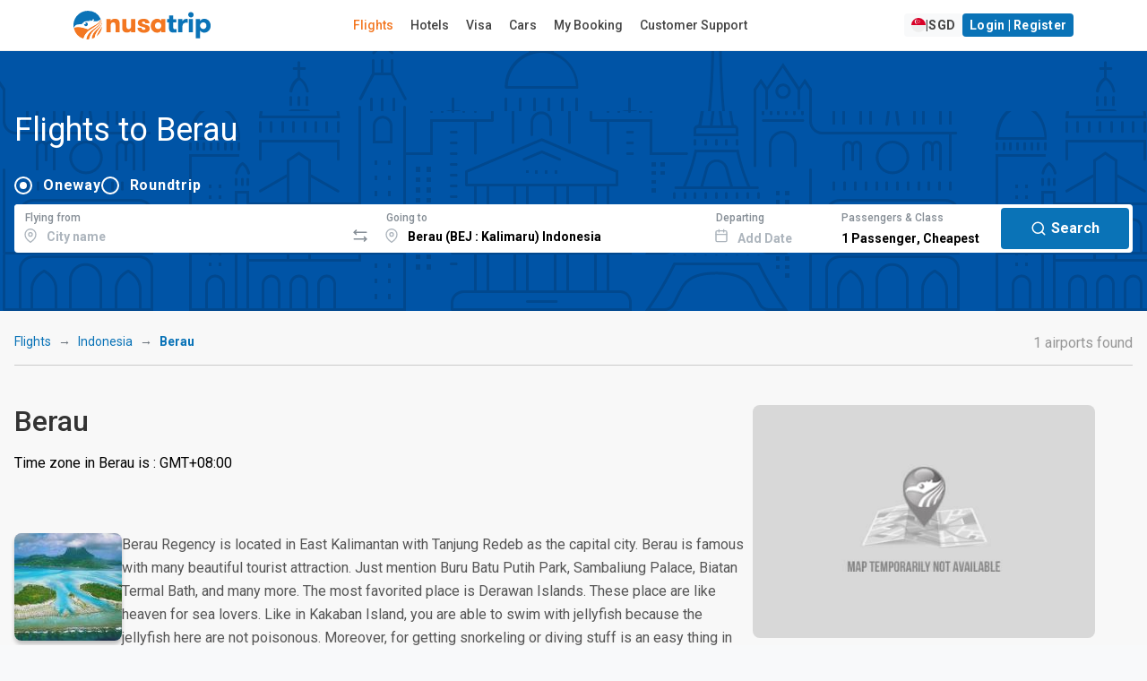

--- FILE ---
content_type: text/html; charset=utf-8
request_url: https://www.google.com/recaptcha/api2/anchor?ar=1&k=6LeFdYskAAAAACaPGGyYKH75aKme8hixg4_VRD7R&co=aHR0cDovL3NzbC5udXNhdHJpcC5jb206ODA.&hl=en&v=N67nZn4AqZkNcbeMu4prBgzg&size=invisible&anchor-ms=20000&execute-ms=30000&cb=53o1zg3y8mp8
body_size: 48584
content:
<!DOCTYPE HTML><html dir="ltr" lang="en"><head><meta http-equiv="Content-Type" content="text/html; charset=UTF-8">
<meta http-equiv="X-UA-Compatible" content="IE=edge">
<title>reCAPTCHA</title>
<style type="text/css">
/* cyrillic-ext */
@font-face {
  font-family: 'Roboto';
  font-style: normal;
  font-weight: 400;
  font-stretch: 100%;
  src: url(//fonts.gstatic.com/s/roboto/v48/KFO7CnqEu92Fr1ME7kSn66aGLdTylUAMa3GUBHMdazTgWw.woff2) format('woff2');
  unicode-range: U+0460-052F, U+1C80-1C8A, U+20B4, U+2DE0-2DFF, U+A640-A69F, U+FE2E-FE2F;
}
/* cyrillic */
@font-face {
  font-family: 'Roboto';
  font-style: normal;
  font-weight: 400;
  font-stretch: 100%;
  src: url(//fonts.gstatic.com/s/roboto/v48/KFO7CnqEu92Fr1ME7kSn66aGLdTylUAMa3iUBHMdazTgWw.woff2) format('woff2');
  unicode-range: U+0301, U+0400-045F, U+0490-0491, U+04B0-04B1, U+2116;
}
/* greek-ext */
@font-face {
  font-family: 'Roboto';
  font-style: normal;
  font-weight: 400;
  font-stretch: 100%;
  src: url(//fonts.gstatic.com/s/roboto/v48/KFO7CnqEu92Fr1ME7kSn66aGLdTylUAMa3CUBHMdazTgWw.woff2) format('woff2');
  unicode-range: U+1F00-1FFF;
}
/* greek */
@font-face {
  font-family: 'Roboto';
  font-style: normal;
  font-weight: 400;
  font-stretch: 100%;
  src: url(//fonts.gstatic.com/s/roboto/v48/KFO7CnqEu92Fr1ME7kSn66aGLdTylUAMa3-UBHMdazTgWw.woff2) format('woff2');
  unicode-range: U+0370-0377, U+037A-037F, U+0384-038A, U+038C, U+038E-03A1, U+03A3-03FF;
}
/* math */
@font-face {
  font-family: 'Roboto';
  font-style: normal;
  font-weight: 400;
  font-stretch: 100%;
  src: url(//fonts.gstatic.com/s/roboto/v48/KFO7CnqEu92Fr1ME7kSn66aGLdTylUAMawCUBHMdazTgWw.woff2) format('woff2');
  unicode-range: U+0302-0303, U+0305, U+0307-0308, U+0310, U+0312, U+0315, U+031A, U+0326-0327, U+032C, U+032F-0330, U+0332-0333, U+0338, U+033A, U+0346, U+034D, U+0391-03A1, U+03A3-03A9, U+03B1-03C9, U+03D1, U+03D5-03D6, U+03F0-03F1, U+03F4-03F5, U+2016-2017, U+2034-2038, U+203C, U+2040, U+2043, U+2047, U+2050, U+2057, U+205F, U+2070-2071, U+2074-208E, U+2090-209C, U+20D0-20DC, U+20E1, U+20E5-20EF, U+2100-2112, U+2114-2115, U+2117-2121, U+2123-214F, U+2190, U+2192, U+2194-21AE, U+21B0-21E5, U+21F1-21F2, U+21F4-2211, U+2213-2214, U+2216-22FF, U+2308-230B, U+2310, U+2319, U+231C-2321, U+2336-237A, U+237C, U+2395, U+239B-23B7, U+23D0, U+23DC-23E1, U+2474-2475, U+25AF, U+25B3, U+25B7, U+25BD, U+25C1, U+25CA, U+25CC, U+25FB, U+266D-266F, U+27C0-27FF, U+2900-2AFF, U+2B0E-2B11, U+2B30-2B4C, U+2BFE, U+3030, U+FF5B, U+FF5D, U+1D400-1D7FF, U+1EE00-1EEFF;
}
/* symbols */
@font-face {
  font-family: 'Roboto';
  font-style: normal;
  font-weight: 400;
  font-stretch: 100%;
  src: url(//fonts.gstatic.com/s/roboto/v48/KFO7CnqEu92Fr1ME7kSn66aGLdTylUAMaxKUBHMdazTgWw.woff2) format('woff2');
  unicode-range: U+0001-000C, U+000E-001F, U+007F-009F, U+20DD-20E0, U+20E2-20E4, U+2150-218F, U+2190, U+2192, U+2194-2199, U+21AF, U+21E6-21F0, U+21F3, U+2218-2219, U+2299, U+22C4-22C6, U+2300-243F, U+2440-244A, U+2460-24FF, U+25A0-27BF, U+2800-28FF, U+2921-2922, U+2981, U+29BF, U+29EB, U+2B00-2BFF, U+4DC0-4DFF, U+FFF9-FFFB, U+10140-1018E, U+10190-1019C, U+101A0, U+101D0-101FD, U+102E0-102FB, U+10E60-10E7E, U+1D2C0-1D2D3, U+1D2E0-1D37F, U+1F000-1F0FF, U+1F100-1F1AD, U+1F1E6-1F1FF, U+1F30D-1F30F, U+1F315, U+1F31C, U+1F31E, U+1F320-1F32C, U+1F336, U+1F378, U+1F37D, U+1F382, U+1F393-1F39F, U+1F3A7-1F3A8, U+1F3AC-1F3AF, U+1F3C2, U+1F3C4-1F3C6, U+1F3CA-1F3CE, U+1F3D4-1F3E0, U+1F3ED, U+1F3F1-1F3F3, U+1F3F5-1F3F7, U+1F408, U+1F415, U+1F41F, U+1F426, U+1F43F, U+1F441-1F442, U+1F444, U+1F446-1F449, U+1F44C-1F44E, U+1F453, U+1F46A, U+1F47D, U+1F4A3, U+1F4B0, U+1F4B3, U+1F4B9, U+1F4BB, U+1F4BF, U+1F4C8-1F4CB, U+1F4D6, U+1F4DA, U+1F4DF, U+1F4E3-1F4E6, U+1F4EA-1F4ED, U+1F4F7, U+1F4F9-1F4FB, U+1F4FD-1F4FE, U+1F503, U+1F507-1F50B, U+1F50D, U+1F512-1F513, U+1F53E-1F54A, U+1F54F-1F5FA, U+1F610, U+1F650-1F67F, U+1F687, U+1F68D, U+1F691, U+1F694, U+1F698, U+1F6AD, U+1F6B2, U+1F6B9-1F6BA, U+1F6BC, U+1F6C6-1F6CF, U+1F6D3-1F6D7, U+1F6E0-1F6EA, U+1F6F0-1F6F3, U+1F6F7-1F6FC, U+1F700-1F7FF, U+1F800-1F80B, U+1F810-1F847, U+1F850-1F859, U+1F860-1F887, U+1F890-1F8AD, U+1F8B0-1F8BB, U+1F8C0-1F8C1, U+1F900-1F90B, U+1F93B, U+1F946, U+1F984, U+1F996, U+1F9E9, U+1FA00-1FA6F, U+1FA70-1FA7C, U+1FA80-1FA89, U+1FA8F-1FAC6, U+1FACE-1FADC, U+1FADF-1FAE9, U+1FAF0-1FAF8, U+1FB00-1FBFF;
}
/* vietnamese */
@font-face {
  font-family: 'Roboto';
  font-style: normal;
  font-weight: 400;
  font-stretch: 100%;
  src: url(//fonts.gstatic.com/s/roboto/v48/KFO7CnqEu92Fr1ME7kSn66aGLdTylUAMa3OUBHMdazTgWw.woff2) format('woff2');
  unicode-range: U+0102-0103, U+0110-0111, U+0128-0129, U+0168-0169, U+01A0-01A1, U+01AF-01B0, U+0300-0301, U+0303-0304, U+0308-0309, U+0323, U+0329, U+1EA0-1EF9, U+20AB;
}
/* latin-ext */
@font-face {
  font-family: 'Roboto';
  font-style: normal;
  font-weight: 400;
  font-stretch: 100%;
  src: url(//fonts.gstatic.com/s/roboto/v48/KFO7CnqEu92Fr1ME7kSn66aGLdTylUAMa3KUBHMdazTgWw.woff2) format('woff2');
  unicode-range: U+0100-02BA, U+02BD-02C5, U+02C7-02CC, U+02CE-02D7, U+02DD-02FF, U+0304, U+0308, U+0329, U+1D00-1DBF, U+1E00-1E9F, U+1EF2-1EFF, U+2020, U+20A0-20AB, U+20AD-20C0, U+2113, U+2C60-2C7F, U+A720-A7FF;
}
/* latin */
@font-face {
  font-family: 'Roboto';
  font-style: normal;
  font-weight: 400;
  font-stretch: 100%;
  src: url(//fonts.gstatic.com/s/roboto/v48/KFO7CnqEu92Fr1ME7kSn66aGLdTylUAMa3yUBHMdazQ.woff2) format('woff2');
  unicode-range: U+0000-00FF, U+0131, U+0152-0153, U+02BB-02BC, U+02C6, U+02DA, U+02DC, U+0304, U+0308, U+0329, U+2000-206F, U+20AC, U+2122, U+2191, U+2193, U+2212, U+2215, U+FEFF, U+FFFD;
}
/* cyrillic-ext */
@font-face {
  font-family: 'Roboto';
  font-style: normal;
  font-weight: 500;
  font-stretch: 100%;
  src: url(//fonts.gstatic.com/s/roboto/v48/KFO7CnqEu92Fr1ME7kSn66aGLdTylUAMa3GUBHMdazTgWw.woff2) format('woff2');
  unicode-range: U+0460-052F, U+1C80-1C8A, U+20B4, U+2DE0-2DFF, U+A640-A69F, U+FE2E-FE2F;
}
/* cyrillic */
@font-face {
  font-family: 'Roboto';
  font-style: normal;
  font-weight: 500;
  font-stretch: 100%;
  src: url(//fonts.gstatic.com/s/roboto/v48/KFO7CnqEu92Fr1ME7kSn66aGLdTylUAMa3iUBHMdazTgWw.woff2) format('woff2');
  unicode-range: U+0301, U+0400-045F, U+0490-0491, U+04B0-04B1, U+2116;
}
/* greek-ext */
@font-face {
  font-family: 'Roboto';
  font-style: normal;
  font-weight: 500;
  font-stretch: 100%;
  src: url(//fonts.gstatic.com/s/roboto/v48/KFO7CnqEu92Fr1ME7kSn66aGLdTylUAMa3CUBHMdazTgWw.woff2) format('woff2');
  unicode-range: U+1F00-1FFF;
}
/* greek */
@font-face {
  font-family: 'Roboto';
  font-style: normal;
  font-weight: 500;
  font-stretch: 100%;
  src: url(//fonts.gstatic.com/s/roboto/v48/KFO7CnqEu92Fr1ME7kSn66aGLdTylUAMa3-UBHMdazTgWw.woff2) format('woff2');
  unicode-range: U+0370-0377, U+037A-037F, U+0384-038A, U+038C, U+038E-03A1, U+03A3-03FF;
}
/* math */
@font-face {
  font-family: 'Roboto';
  font-style: normal;
  font-weight: 500;
  font-stretch: 100%;
  src: url(//fonts.gstatic.com/s/roboto/v48/KFO7CnqEu92Fr1ME7kSn66aGLdTylUAMawCUBHMdazTgWw.woff2) format('woff2');
  unicode-range: U+0302-0303, U+0305, U+0307-0308, U+0310, U+0312, U+0315, U+031A, U+0326-0327, U+032C, U+032F-0330, U+0332-0333, U+0338, U+033A, U+0346, U+034D, U+0391-03A1, U+03A3-03A9, U+03B1-03C9, U+03D1, U+03D5-03D6, U+03F0-03F1, U+03F4-03F5, U+2016-2017, U+2034-2038, U+203C, U+2040, U+2043, U+2047, U+2050, U+2057, U+205F, U+2070-2071, U+2074-208E, U+2090-209C, U+20D0-20DC, U+20E1, U+20E5-20EF, U+2100-2112, U+2114-2115, U+2117-2121, U+2123-214F, U+2190, U+2192, U+2194-21AE, U+21B0-21E5, U+21F1-21F2, U+21F4-2211, U+2213-2214, U+2216-22FF, U+2308-230B, U+2310, U+2319, U+231C-2321, U+2336-237A, U+237C, U+2395, U+239B-23B7, U+23D0, U+23DC-23E1, U+2474-2475, U+25AF, U+25B3, U+25B7, U+25BD, U+25C1, U+25CA, U+25CC, U+25FB, U+266D-266F, U+27C0-27FF, U+2900-2AFF, U+2B0E-2B11, U+2B30-2B4C, U+2BFE, U+3030, U+FF5B, U+FF5D, U+1D400-1D7FF, U+1EE00-1EEFF;
}
/* symbols */
@font-face {
  font-family: 'Roboto';
  font-style: normal;
  font-weight: 500;
  font-stretch: 100%;
  src: url(//fonts.gstatic.com/s/roboto/v48/KFO7CnqEu92Fr1ME7kSn66aGLdTylUAMaxKUBHMdazTgWw.woff2) format('woff2');
  unicode-range: U+0001-000C, U+000E-001F, U+007F-009F, U+20DD-20E0, U+20E2-20E4, U+2150-218F, U+2190, U+2192, U+2194-2199, U+21AF, U+21E6-21F0, U+21F3, U+2218-2219, U+2299, U+22C4-22C6, U+2300-243F, U+2440-244A, U+2460-24FF, U+25A0-27BF, U+2800-28FF, U+2921-2922, U+2981, U+29BF, U+29EB, U+2B00-2BFF, U+4DC0-4DFF, U+FFF9-FFFB, U+10140-1018E, U+10190-1019C, U+101A0, U+101D0-101FD, U+102E0-102FB, U+10E60-10E7E, U+1D2C0-1D2D3, U+1D2E0-1D37F, U+1F000-1F0FF, U+1F100-1F1AD, U+1F1E6-1F1FF, U+1F30D-1F30F, U+1F315, U+1F31C, U+1F31E, U+1F320-1F32C, U+1F336, U+1F378, U+1F37D, U+1F382, U+1F393-1F39F, U+1F3A7-1F3A8, U+1F3AC-1F3AF, U+1F3C2, U+1F3C4-1F3C6, U+1F3CA-1F3CE, U+1F3D4-1F3E0, U+1F3ED, U+1F3F1-1F3F3, U+1F3F5-1F3F7, U+1F408, U+1F415, U+1F41F, U+1F426, U+1F43F, U+1F441-1F442, U+1F444, U+1F446-1F449, U+1F44C-1F44E, U+1F453, U+1F46A, U+1F47D, U+1F4A3, U+1F4B0, U+1F4B3, U+1F4B9, U+1F4BB, U+1F4BF, U+1F4C8-1F4CB, U+1F4D6, U+1F4DA, U+1F4DF, U+1F4E3-1F4E6, U+1F4EA-1F4ED, U+1F4F7, U+1F4F9-1F4FB, U+1F4FD-1F4FE, U+1F503, U+1F507-1F50B, U+1F50D, U+1F512-1F513, U+1F53E-1F54A, U+1F54F-1F5FA, U+1F610, U+1F650-1F67F, U+1F687, U+1F68D, U+1F691, U+1F694, U+1F698, U+1F6AD, U+1F6B2, U+1F6B9-1F6BA, U+1F6BC, U+1F6C6-1F6CF, U+1F6D3-1F6D7, U+1F6E0-1F6EA, U+1F6F0-1F6F3, U+1F6F7-1F6FC, U+1F700-1F7FF, U+1F800-1F80B, U+1F810-1F847, U+1F850-1F859, U+1F860-1F887, U+1F890-1F8AD, U+1F8B0-1F8BB, U+1F8C0-1F8C1, U+1F900-1F90B, U+1F93B, U+1F946, U+1F984, U+1F996, U+1F9E9, U+1FA00-1FA6F, U+1FA70-1FA7C, U+1FA80-1FA89, U+1FA8F-1FAC6, U+1FACE-1FADC, U+1FADF-1FAE9, U+1FAF0-1FAF8, U+1FB00-1FBFF;
}
/* vietnamese */
@font-face {
  font-family: 'Roboto';
  font-style: normal;
  font-weight: 500;
  font-stretch: 100%;
  src: url(//fonts.gstatic.com/s/roboto/v48/KFO7CnqEu92Fr1ME7kSn66aGLdTylUAMa3OUBHMdazTgWw.woff2) format('woff2');
  unicode-range: U+0102-0103, U+0110-0111, U+0128-0129, U+0168-0169, U+01A0-01A1, U+01AF-01B0, U+0300-0301, U+0303-0304, U+0308-0309, U+0323, U+0329, U+1EA0-1EF9, U+20AB;
}
/* latin-ext */
@font-face {
  font-family: 'Roboto';
  font-style: normal;
  font-weight: 500;
  font-stretch: 100%;
  src: url(//fonts.gstatic.com/s/roboto/v48/KFO7CnqEu92Fr1ME7kSn66aGLdTylUAMa3KUBHMdazTgWw.woff2) format('woff2');
  unicode-range: U+0100-02BA, U+02BD-02C5, U+02C7-02CC, U+02CE-02D7, U+02DD-02FF, U+0304, U+0308, U+0329, U+1D00-1DBF, U+1E00-1E9F, U+1EF2-1EFF, U+2020, U+20A0-20AB, U+20AD-20C0, U+2113, U+2C60-2C7F, U+A720-A7FF;
}
/* latin */
@font-face {
  font-family: 'Roboto';
  font-style: normal;
  font-weight: 500;
  font-stretch: 100%;
  src: url(//fonts.gstatic.com/s/roboto/v48/KFO7CnqEu92Fr1ME7kSn66aGLdTylUAMa3yUBHMdazQ.woff2) format('woff2');
  unicode-range: U+0000-00FF, U+0131, U+0152-0153, U+02BB-02BC, U+02C6, U+02DA, U+02DC, U+0304, U+0308, U+0329, U+2000-206F, U+20AC, U+2122, U+2191, U+2193, U+2212, U+2215, U+FEFF, U+FFFD;
}
/* cyrillic-ext */
@font-face {
  font-family: 'Roboto';
  font-style: normal;
  font-weight: 900;
  font-stretch: 100%;
  src: url(//fonts.gstatic.com/s/roboto/v48/KFO7CnqEu92Fr1ME7kSn66aGLdTylUAMa3GUBHMdazTgWw.woff2) format('woff2');
  unicode-range: U+0460-052F, U+1C80-1C8A, U+20B4, U+2DE0-2DFF, U+A640-A69F, U+FE2E-FE2F;
}
/* cyrillic */
@font-face {
  font-family: 'Roboto';
  font-style: normal;
  font-weight: 900;
  font-stretch: 100%;
  src: url(//fonts.gstatic.com/s/roboto/v48/KFO7CnqEu92Fr1ME7kSn66aGLdTylUAMa3iUBHMdazTgWw.woff2) format('woff2');
  unicode-range: U+0301, U+0400-045F, U+0490-0491, U+04B0-04B1, U+2116;
}
/* greek-ext */
@font-face {
  font-family: 'Roboto';
  font-style: normal;
  font-weight: 900;
  font-stretch: 100%;
  src: url(//fonts.gstatic.com/s/roboto/v48/KFO7CnqEu92Fr1ME7kSn66aGLdTylUAMa3CUBHMdazTgWw.woff2) format('woff2');
  unicode-range: U+1F00-1FFF;
}
/* greek */
@font-face {
  font-family: 'Roboto';
  font-style: normal;
  font-weight: 900;
  font-stretch: 100%;
  src: url(//fonts.gstatic.com/s/roboto/v48/KFO7CnqEu92Fr1ME7kSn66aGLdTylUAMa3-UBHMdazTgWw.woff2) format('woff2');
  unicode-range: U+0370-0377, U+037A-037F, U+0384-038A, U+038C, U+038E-03A1, U+03A3-03FF;
}
/* math */
@font-face {
  font-family: 'Roboto';
  font-style: normal;
  font-weight: 900;
  font-stretch: 100%;
  src: url(//fonts.gstatic.com/s/roboto/v48/KFO7CnqEu92Fr1ME7kSn66aGLdTylUAMawCUBHMdazTgWw.woff2) format('woff2');
  unicode-range: U+0302-0303, U+0305, U+0307-0308, U+0310, U+0312, U+0315, U+031A, U+0326-0327, U+032C, U+032F-0330, U+0332-0333, U+0338, U+033A, U+0346, U+034D, U+0391-03A1, U+03A3-03A9, U+03B1-03C9, U+03D1, U+03D5-03D6, U+03F0-03F1, U+03F4-03F5, U+2016-2017, U+2034-2038, U+203C, U+2040, U+2043, U+2047, U+2050, U+2057, U+205F, U+2070-2071, U+2074-208E, U+2090-209C, U+20D0-20DC, U+20E1, U+20E5-20EF, U+2100-2112, U+2114-2115, U+2117-2121, U+2123-214F, U+2190, U+2192, U+2194-21AE, U+21B0-21E5, U+21F1-21F2, U+21F4-2211, U+2213-2214, U+2216-22FF, U+2308-230B, U+2310, U+2319, U+231C-2321, U+2336-237A, U+237C, U+2395, U+239B-23B7, U+23D0, U+23DC-23E1, U+2474-2475, U+25AF, U+25B3, U+25B7, U+25BD, U+25C1, U+25CA, U+25CC, U+25FB, U+266D-266F, U+27C0-27FF, U+2900-2AFF, U+2B0E-2B11, U+2B30-2B4C, U+2BFE, U+3030, U+FF5B, U+FF5D, U+1D400-1D7FF, U+1EE00-1EEFF;
}
/* symbols */
@font-face {
  font-family: 'Roboto';
  font-style: normal;
  font-weight: 900;
  font-stretch: 100%;
  src: url(//fonts.gstatic.com/s/roboto/v48/KFO7CnqEu92Fr1ME7kSn66aGLdTylUAMaxKUBHMdazTgWw.woff2) format('woff2');
  unicode-range: U+0001-000C, U+000E-001F, U+007F-009F, U+20DD-20E0, U+20E2-20E4, U+2150-218F, U+2190, U+2192, U+2194-2199, U+21AF, U+21E6-21F0, U+21F3, U+2218-2219, U+2299, U+22C4-22C6, U+2300-243F, U+2440-244A, U+2460-24FF, U+25A0-27BF, U+2800-28FF, U+2921-2922, U+2981, U+29BF, U+29EB, U+2B00-2BFF, U+4DC0-4DFF, U+FFF9-FFFB, U+10140-1018E, U+10190-1019C, U+101A0, U+101D0-101FD, U+102E0-102FB, U+10E60-10E7E, U+1D2C0-1D2D3, U+1D2E0-1D37F, U+1F000-1F0FF, U+1F100-1F1AD, U+1F1E6-1F1FF, U+1F30D-1F30F, U+1F315, U+1F31C, U+1F31E, U+1F320-1F32C, U+1F336, U+1F378, U+1F37D, U+1F382, U+1F393-1F39F, U+1F3A7-1F3A8, U+1F3AC-1F3AF, U+1F3C2, U+1F3C4-1F3C6, U+1F3CA-1F3CE, U+1F3D4-1F3E0, U+1F3ED, U+1F3F1-1F3F3, U+1F3F5-1F3F7, U+1F408, U+1F415, U+1F41F, U+1F426, U+1F43F, U+1F441-1F442, U+1F444, U+1F446-1F449, U+1F44C-1F44E, U+1F453, U+1F46A, U+1F47D, U+1F4A3, U+1F4B0, U+1F4B3, U+1F4B9, U+1F4BB, U+1F4BF, U+1F4C8-1F4CB, U+1F4D6, U+1F4DA, U+1F4DF, U+1F4E3-1F4E6, U+1F4EA-1F4ED, U+1F4F7, U+1F4F9-1F4FB, U+1F4FD-1F4FE, U+1F503, U+1F507-1F50B, U+1F50D, U+1F512-1F513, U+1F53E-1F54A, U+1F54F-1F5FA, U+1F610, U+1F650-1F67F, U+1F687, U+1F68D, U+1F691, U+1F694, U+1F698, U+1F6AD, U+1F6B2, U+1F6B9-1F6BA, U+1F6BC, U+1F6C6-1F6CF, U+1F6D3-1F6D7, U+1F6E0-1F6EA, U+1F6F0-1F6F3, U+1F6F7-1F6FC, U+1F700-1F7FF, U+1F800-1F80B, U+1F810-1F847, U+1F850-1F859, U+1F860-1F887, U+1F890-1F8AD, U+1F8B0-1F8BB, U+1F8C0-1F8C1, U+1F900-1F90B, U+1F93B, U+1F946, U+1F984, U+1F996, U+1F9E9, U+1FA00-1FA6F, U+1FA70-1FA7C, U+1FA80-1FA89, U+1FA8F-1FAC6, U+1FACE-1FADC, U+1FADF-1FAE9, U+1FAF0-1FAF8, U+1FB00-1FBFF;
}
/* vietnamese */
@font-face {
  font-family: 'Roboto';
  font-style: normal;
  font-weight: 900;
  font-stretch: 100%;
  src: url(//fonts.gstatic.com/s/roboto/v48/KFO7CnqEu92Fr1ME7kSn66aGLdTylUAMa3OUBHMdazTgWw.woff2) format('woff2');
  unicode-range: U+0102-0103, U+0110-0111, U+0128-0129, U+0168-0169, U+01A0-01A1, U+01AF-01B0, U+0300-0301, U+0303-0304, U+0308-0309, U+0323, U+0329, U+1EA0-1EF9, U+20AB;
}
/* latin-ext */
@font-face {
  font-family: 'Roboto';
  font-style: normal;
  font-weight: 900;
  font-stretch: 100%;
  src: url(//fonts.gstatic.com/s/roboto/v48/KFO7CnqEu92Fr1ME7kSn66aGLdTylUAMa3KUBHMdazTgWw.woff2) format('woff2');
  unicode-range: U+0100-02BA, U+02BD-02C5, U+02C7-02CC, U+02CE-02D7, U+02DD-02FF, U+0304, U+0308, U+0329, U+1D00-1DBF, U+1E00-1E9F, U+1EF2-1EFF, U+2020, U+20A0-20AB, U+20AD-20C0, U+2113, U+2C60-2C7F, U+A720-A7FF;
}
/* latin */
@font-face {
  font-family: 'Roboto';
  font-style: normal;
  font-weight: 900;
  font-stretch: 100%;
  src: url(//fonts.gstatic.com/s/roboto/v48/KFO7CnqEu92Fr1ME7kSn66aGLdTylUAMa3yUBHMdazQ.woff2) format('woff2');
  unicode-range: U+0000-00FF, U+0131, U+0152-0153, U+02BB-02BC, U+02C6, U+02DA, U+02DC, U+0304, U+0308, U+0329, U+2000-206F, U+20AC, U+2122, U+2191, U+2193, U+2212, U+2215, U+FEFF, U+FFFD;
}

</style>
<link rel="stylesheet" type="text/css" href="https://www.gstatic.com/recaptcha/releases/N67nZn4AqZkNcbeMu4prBgzg/styles__ltr.css">
<script nonce="hAV5ek25uKLTwQs3-XmsEA" type="text/javascript">window['__recaptcha_api'] = 'https://www.google.com/recaptcha/api2/';</script>
<script type="text/javascript" src="https://www.gstatic.com/recaptcha/releases/N67nZn4AqZkNcbeMu4prBgzg/recaptcha__en.js" nonce="hAV5ek25uKLTwQs3-XmsEA">
      
    </script></head>
<body><div id="rc-anchor-alert" class="rc-anchor-alert"></div>
<input type="hidden" id="recaptcha-token" value="[base64]">
<script type="text/javascript" nonce="hAV5ek25uKLTwQs3-XmsEA">
      recaptcha.anchor.Main.init("[\x22ainput\x22,[\x22bgdata\x22,\x22\x22,\[base64]/[base64]/MjU1Ong/[base64]/[base64]/[base64]/[base64]/[base64]/[base64]/[base64]/[base64]/[base64]/[base64]/[base64]/[base64]/[base64]/[base64]/[base64]\\u003d\x22,\[base64]\\u003d\x22,\x22bHIPC3XCsAZhaR/[base64]/DnizCgsOHw6s1w4Fjw6l1YnpDMsKlLiDCgsK5Z8OON11dcA/DjnVSwr3DkVNtFsKVw5BewoRTw40Wwrdad3VIHcO1acO3w5hwwp9Xw6rDpcKNAMKNwodiKggAb8KRwr1zMQwmZCQ5wozDicOsEcKsNcO8OizChxrCq8OeDcKGN11xw5DDjMOuS8OHwootPcKmI3DCuMOlw43ClWnCsxxFw6/CuMOQw68qa0N2PcKdGQnCnCXCikURwqnDt8O3w5jDgyzDpyBVJgVHfcK1wqstPsO7w71Rwq9DKcKPwrTDmMOvw5oVw6XCgQpHGAvCpcOZw4JBXcKQw6rDhMKDw7jCogo/[base64]/CtcKIw6bCmsK+wpVvJS3CncKrw4HDpUlxNMKSw43Cmj5AwrNLLUwiwos0OGbDv20tw7o2BkxzwrLCoUQ9wohVDcK/RhrDvXPCoMO5w6HDmMKJX8KtwpsxwoXCo8Kbwo14NcO8wobCvMKJFcKDQQPDnsOsAR/Dl3ZhL8KDwpXCm8OcR8KHa8KCwp7CjnvDvxrDjzDCuQ7CosOjLDosw5tyw6HDm8KGO3/Dm1XCjSsUw7fCqsKeFMKzwoMUw4dHwpLClcOxfcOwBnHCgsKEw57DpBHCuWLDjsKWw41gPcOoVV0scMKqO8KxIcOsGGAbMcKJwrYrFFXCpMKlTcOPw7k9wp0qdHtZw4ltwoXDlcKAWsKjwrIQw53DmcKhwqPDvUg+aMO/w7bDuA/CmsO+wocnwrNFwqLCpcO9w4rCvx1Iw4w8wr59w4rCnizDqWYbSF5jO8Kiwo8sccOGw5zDnF/Dn8OGwqNrPMONWV/CksKEJWURYA8IwpUkwqV/RmrDmMOCRmDDj8KGAXYAwpNrPcO2w6rCow7CvH/[base64]/CqcK0VcO6WsK1w63CpnZCWgfDjENZwp9HWh/CnRFAwpDDmcKUVFMFwrZbwphTwo0vw54oBsOrXMOlwoNawo0oRnTDplwIG8OPwpLDqwhcwpAZwprDkcONGMKoTMOZLHokwqJrwqbCs8OkYsKXCGtoOMOvED/Dh2PDmXjDtMKEMcOFwocFIcOJw43CiWcFwrnChsOEasK9wrrCtFbDuVZZw70swphjw6BWwo0ywqVVdcK1UcKzw43DocO9JsKWOCfDjgI0UsOPwrzDsMO6w5xaS8OYQMONwqjDosOYR2dCwoLCqm/DmMODDMO2wo/CqzbCvjZpRcOdCWZ3HsOFwrtnwqAawpDClcOLMWxXw67CnG3DgMKWfh9ew4bCrCDCr8O7wr/DqXLCigIhJk7DhW4QFMKuwr3CoyvDrcODPB/DrD5CJUxGVcKhWlPCqcOUwopPwqA2wrxLB8KqwqfDmsODwqrDslnCt0QgEsK9OsOVNknChcONbRspaMOqa2NTQ2rDicOSwpTDgnfDjMKAw7cKw4Q9wrUgwoplFFbCgMKDHsKaFsKkH8KtQMKswrouw5BEej4CEV83w57DlB/DjWF+wp7Co8Owah4HPhDDvsKVHFAkMcKnDQbCqMKfARomwpBSwp7CkcOsTU3CqBLDgcKwwrvCqsKbFS/Ch23Di2nCsMOpOnfDsCMrCzrClB4+w6fDqMOPXTvDmBANw7XCtMKsw6zCp8K6YFFudiUHL8K5wpFFP8OqP2xXw6wFw6/CrwrDssO/w5sgfUJpwo5Zw4ptw5LDpT3CmcOBw4w7wpwEw7jDukxQFnvDsx7ClVInNzMWecK4woBCasOswpTCuMKfMMO2wo/CpcO6Mxd9IQXDoMObw5Q7fjbDsWEyCh8qM8O4Nw/Cr8KBw6UYbxlLQR7DiMKbIsK+HMKTwq7Dm8OWEGrDsErDpDcEw4HDoMOGdU/CrwgtQ1zDsQMDw4l5NMOJCh3DsTfDgcK8f0wMOWfCvz0Iw70/dHE/[base64]/Dr1HDihbCj13DmjvDn2fCqnDDgMKzKMKHIRXDrcOiX0dJMBVZdhfCinh1axZTZMK8w7LCvMOWSMO0SsO2HMKxeg4xd1pBw6rCtMKzY2hqw7rDhXfCmMOjw5PDqEjCnlI7w5MawoQLDcOywp7Cgk50wq/[base64]/CgWgyMcOmC8K5w4rDvGbCqsOxUnnCsSPCmUI9YcKkwoXCng7Dlj3Com/DuXHDvGHDrBpCRRnCoMKgH8OZwo7CgMO8ayUfw7jDnMOuw7cpEDdLEcKLwpN4IsOOw713w5bCjsK8BGQnwqvCpB8sw43DtXRRwoUlwqF9VC7CicOpw4vDtsKNXwXDuWvCs8KKZsOqwoBFBl/Dj1/Di3AtCcO8w5FMQsKsDyjCjQHDuBVLwq9UPBPDisKkwqk0wrzClWLDlWYsLA16L8OIeCtAw4p+O8OEw6c9woZxdCMqw6Qgw6LDgcOKHcOow6TCpQHDt2UEZnvDr8KkLhMaw5PCtx3DkcKtwoI/FmzDmsK2GlvCncODOU8ncMKXccOdw69QGWPDqcO/wq7DsCbCscKqQcKHZMKBU8O/ZRkkBsKTwojDulQ2w5xMB1XDkQ/[base64]/w43DswtKfcO8DsKGScO/JznDqU3DmsOUwp3CnMKJwovDuMOjZ8KjwqclYMO4w6xnwpPCiCsZwqhsw7bDlwLDsCIJM8KTEsOAcycwwoUUR8ObIcOnfVlXU3jCvgvCjGnDgEzDscOmNsOewr3DpFAhwpUdH8KRVC7CicO2w7ZmY1tXw7Q4w6xiZsKpwpIGETLDjgACw59nwpQpCVFzw6nClsOUAm/DqBTCisKqJMKkTsKGZAA7ccK+w7/Cg8KCwr1Tb8Kcw5xkCjg9fX/Dm8KXwqBuwo01FcKaw6VGOk9aKCHDjRdowpLCvMKQw4XDgUVCw6QYQBvCi8KNC2lzwpPCjsKsVChjG07Dn8O6w5YNw7vDlMKkV2NAwrwZS8OxD8KkHxvDqTUJw49fw7fDhcKbOMObCh4Tw6zCnWBvw6DDrcODwpLCvEQ4Yw/CrMKXw4lhUHVIJsKsNQFpw41UwrgmV3HDrsKgIcOfw7hbw5N2woEZw7xMwqkJw6fCi1fCj1UrH8OTNkM4e8O/BsOhAS/[base64]/CpcKXPcK2bUzDjjEkw5lXw7/Cu8OLAcOgQ8OBNMOSTHcKcVDClTbCrsOGAR5EwrQkw4HDkRBfcQnCmCNaQMOeF8ODw5/DicO1wrPCj1LCl03DlEsuw4TCqS/[base64]/[base64]/w4IMT8KDw4IaYcOQwokNPcKAMcOjBcKhKcOzdsOJPzTCocOow6BKwp3DmzzCjUbCk8KjwownSlkyD17CncOVwqDDqinCoMKCT8K5MgAEYcKkwpNZH8O6wrEwQsOtwoAfVMOCF8OMw6MjGMK8IcOEwrzCq3BfwpIkf3rCvW/CjMKewpfDpjELJBzCpcO7wowBwpvClsOJw5rDjlXClkgfNFsaKsOgwrhZTcKaw63Ck8KIeMKnDMKowrN/wo7DjlvCsMKyd3ccMAbDrcK1DsOGwqTDpcKhagzCrzrDsVhfw5XCiMO8w7kkwr3CjyLDlHzDmFBcSHg/[base64]/DnUbDnQEbw6F0YC7DlsOoNlrDiMO2EBXCqMKXdcKGd0/[base64]/wqLDozI+w7vCh23CnnNEZEBlD8KNDVFeB3zDsyTDrMOawqbChMKFA3XChBLCjRtmDBnCosOCwqp5w7tTw61EwrJ6Nx7Cr3vDkMKDUsOTKcK1aD4jwoHCq3kPwp7CsXXCuMOgQMOCZhvCpMKAwqrDjMKuw40Sw6nCrsORwqbCkFhvwrFrDWrClMKRw6/CssKeKAIkOGUywrU9bMKvwoNCPcOxw6TDqMOwwp7CnsKtw4dnw47DusOiw4Zcwrd4wqjCrxcRfcKhPlZUw7bCvcKVwrgGwpkGw7rDsGMGQ8KhS8OXI0d9KHkkeWsBYFbCtELDgFHDvsKJwrc1wq/[base64]/wrLDkMKCN8K/w4/Dkl/ChcKYVcKtwqIlECLDgsOXC8OAwrc/wq83w6lzMMKDTUlQwrd3w7coPMKkwoTDoXQecMOaQC8DwrvDp8OZwpUxw7k5w5ofwpvDh8KHd8OePMO9woZ2wobCkFrCmMOeNkBbTMKlM8KdUBV6V3/CpMOqf8K6w6gBNMKcw6FKwoBQwoRFIcKWwoLClMOWwqwBHsKmYsOsQz/Dr8KFwrXDuMK0wr7CvHJtGsKbwpjCt1QRw4TCvMOWM8K/wrvCksOlYy1Cw5bCgmAXwqbChsOtcncnDMO7Zj3CpMOuwovDlCliHsKsU0DDgcK1Xy0GZsKiOjdDw7TCv2oOw55mC3PDisOpwoXDvsONw63DlcOIWsOsw6TCscK8QsOtw7/[base64]/[base64]/wowDLsKcw6/[base64]/BcKaw6snw6PCjBkJLQs2wovDinQNw7HCicKlCMOpwpBOUcKNL8O5wqwIw6HDvsOmwq7DmC7DsgvDtwjDlw/[base64]/CmDPCpcKzZMOGK00qCEwLw6DDh8KNwqAfwqFlwqtow75afwMEMjQxwpHCj3UdPMOAwojCncKSVQ3DksKqWGgrw7hJNsOywq/Dj8O7w4BhAWAywq99YcKuOwbDnsObwq8Iw4zDjsOBQcKjNMODRsOSHMKbw5zDosK/wo7DhSvCvsOlZMOlwph5K1/[base64]/Ch0wlGMOMAcKmwrsGwrjDunHDhyY4w6PDo8OaUMOiLMK1w7V7woRkfsOAPwI9w4slJAXDh8KSw51WB8OVwrbDslhkBsOowq/[base64]/[base64]/VMKlFMKAwpvCjsOHKCfCqFUxw4HDgsOkw6vClsOgWFbDh3jDssKZw4E9UVjDl8Oow7fDnsKREsKgwoYnLlvDvGZPKEjDnsOCIUHCvUDDkVlRwoV+Bz/CnFt2wofCr013wqHCgcO7w4fCuh/Dn8KKw6l5wpvDlsOIw4M+w4wSwo/Dmg3CvMOEPkU2ccKECD0EGcOVw4PCmcOaw47DmsOAw4PChMKqSmPDucKYwoLDusOrD0Ysw5laKQhEMMOKMsOaZ8Kewr1Nw71qPgoCw6/CmEpxwq4+w6XCvDoBwonCm8OowqnCvAV2cSB3RC7CjcOvCwUYw5lKUsOMw6ZIWMOSKcKVw4rDoD3Dk8Kfw77DryRcwoLDqSvCu8KXRsO1w7TCpBVfw4VDAMOkw6tTD2nCvVdgS8Opw4jDk8KWw4nDtQpOw7hgIwnCv1LCr0zDicKRaS9uwqPDmcOUw63Cu8Kdwq/[base64]/CssOFw60bw5JGMsOSwrnDilrDu10vw5dsw6t3wrjCgWkIIkpLwqQGw6XCkcOFNlE+csKlw6Y2PzNqwqt0w7M2JW8lwprDvVnDhnIwdMOVcjHDpMKmEVgsbU/DocO3w7jCmE40C8K7w4fCpScUKV3DpRbDp1oJwrRnA8Kxw5fCvcKVJz0qw6DCtDrCqDdhwrcPwoPCr0E6b0QUwp7DmsOrIcKsNWTChUTDscO7wpfDnD0YUMKEdCvDrA/Ct8OpwpY+Rz/[base64]/ClXPDtcOuP8ODRwYufMK0VMOxNkXDpxHCo8KsXD/Dm8O+wovCiwkyWMOoS8Osw60sZsKIw7rCqws3w73CmcOcJi7Dsg/CmsKww4vDkzPDg0U4CcOONSDDvWHCtcOLw4M8SMKuVjYVb8Kew6vCowzDuMKxCMOAw4zDgsKkwoM7cgrCrV7DkXAFwqRxwr7DlcK6w6fCncKYw67Dij5gesKYcWcqTmDCukkuw4HCpk3ChH/DmMONwoRawpokDMKwUsO8bsKaw6d5bhjDq8K6w6h6VcKiRh/Cs8Kww7rDv8O1UR/CuCEIT8Kkw6nCklbCoWrCjA3CrMKGEMOBw5RjPcORdxQ6O8OJw6/DrMKBwr5rWVHDqsOrw5XClzvDljvDoGAlfcOQScOEwqjCksOIwp/Csg/[base64]/[base64]/ZMKjLsKiXcKQV2dxCMO3DVJwIhrClT3DgzJ3JcOMw6nDt8Opw6Y7OUnDo1ASwpXDnAzCuV4Jwq7Dh8ObLwnDnwnCgMOzKnDDlC/DrsOfOMOVGMOtw7nDpcODwqUdw43DtMO2LQnDqhvChz/DjlZZw7zCh0hQQC85A8KVOsK/wp/Dn8OZOcKEwoJDCMKuwrHDhcKRw7nDt8KWwqLCgzDCqi/[base64]/wpjCpQzDt8KUw6fDtVJWwqNew6rCpsKJw7DCjDzDtB4mw6jClcKOw4AawrPDmhsrwpPCilp8PsOWEsOnwpNgw65gw7XCs8OVQgBdw6kMw7TCqGTDul3DrGfDpU4WwpZUQMKUcVvDoitGWG8KR8KMwpvCmRNzw6DDrsO8w5TDgVtDZnY1w6zDtRjDnkR/FwRCYsKXwq0yT8OHwr/Dsj4OM8OuwrXClMKhbsOXXcOKwohMTMOtGg0vQMO3w53CrcORwq5Dw7UOQXzCmRrDusOew6DDrsKmNkV6Y2wSE1PDpn/CgC3DjihBwpHChkvCkwTCp8KSw7YywpkKMU5PEMKNw7DDlTs9wozCrgQcwqnCsW8Zw4JMw71Ow7ImwpLCiMOZBsOGwq9DX1xKw6HDu2bChsKfQClBwqbCnQg1PcOFBjo9PDpKKMOLwp7DnMKQY8KqwrDDrybDmyXCjiYzw5HCmz/[base64]/CrScsLMKWG8KqKV/DmsK2wofDjMKfUkjCtFAyDsOrFMOMwop+w6rCq8OcNsKdw63CkizCjwrClXQ8V8KgVjUFw63CnCVubsKlwrPCpXDCrhEowpBcwpsRMXnCphfDr2PDsCnDrgHCkmTDrsKtwpQPw6kDw6vCiF9aw7xGwrrCul/CnMKdw5bDkMKyS8OawphOPjdLwrLCkcO4w58aw5PCqcKxPirDoy7DiEbCnMOYRMONw5Nyw71bwrBow4gEw4Iew7/[base64]/CkcO/PyzCqMOedsK8FMKXwr4Ow6Vuw6/ClcKlwqxZw4TDoMONwq0HwrPCtEHCtzIBw4Q/wo9DwrTDgypBZsKkw7fDqcONZ1gLZcKpw55Rw6XCrVsSwrvDnsOdwpjCm8K6wqDCosKxEcKAwrljwrYrwr9Cw5HCrjFQw6LCrwfDrGDDmg4TScOhwo5fw7wxFMOcwqDDk8K3cTHCiA8vdwLCnMO9HsKpwpvCkz7ChXgyXcKNw7N/[base64]/Cv8KmwpPDqcKjworDhQ3Cp8KydH/CmsKLwqjDpsOjw6/Dp8OSZQ/Dn37DmsKUw6rCvcOQBcKww5nDu2I6IAcVesOkLEZ0LcKrPMOvMRhGw5jDtMKhZMKDTxk1wrbChBAVwr1GWcK0w5/DtC42w6c8U8K2w6PDv8KZw7DDlsKRFsKNVBZVCXPDuMOowrhKwpBjfUISw6TCrlzDg8K1w43CjMOiwrvCi8OqwpIWRcKrQwPCkWTDicOcwppGO8KhL27CpjTDosO/w4rDl8KfcxnClsOeMzjDvWhWScKTwrbDicKgw4QFD0lJbHvCq8KCw4MBXcO6RGrDqMKiZUHCr8O0w6RQScKBQMK/fcKCfMKwwqRdwpfCgzwBwoNvw5HDgApuwrzCskI7wozDt3VmKMOLwpBUw4nDkBLCtl0NwrbCq8OPw6jCl8Ksw6VZPV1cX0nDswcKUcOkRSHDncKBbHRFS8Ojw7oXB3hjRMOcw7bCrAPDlsOEFcO/LcOpYsK3w7pOOhQkTnkQbFE0wq/DpXlwPCNkwr9Lw7gEwp3DkzF9EwkVdTjCu8Kvw6cFYxYVb8O8wrLDk2HCqsOYCDHDlgdlTglBwr3CvhEXwoohfH/[base64]/w7BDM3bCl2XCsMKYG8KxwqbDv2A8YsKOwrPDt8O3KmQ6wrDCtcORV8OSwp/DliXDrFA7V8KEwqTDk8OpTsOCwp5Qw7gZCXTCiMK1MQZqAR/[base64]/[base64]/CucOSaMOEw7F1UcKcw7nCrHt2wrYmPwgdwpjDtlXDnMObwovDqsKkPSRVw5DDuMOEwp3ColTCtg1hwrtVbcOCcMOewq/Cu8KBwrbCpmXCvMO8X8KPIMKUwoLDtH9YTXZ1Y8KkW8KqJsKXwoXCrMOQw5UAw4Ziw4fClgcLwq/[base64]/fwwzw5NkesKbejfDvsKvwrHCggF6BcKhVR1mwoJPw5PClcKcIMO6R8OIw4hmw4/Dl8KLwrTCpncxOcOewpxowofDtmcKw4vDuRbClMKjw50iwq/Dg1LDqShNw4RTUsKzw67DkFLDk8K8wr/[base64]/[base64]/[base64]/CpkDDs8OIwo/DkcOGQsKNw7rDrcKow553LsK1McOCw4ggwqZSw59WwrRbwqnDh8Ofw6TDvmVWRsK3GsKBw4J1wo/CqMK4w78aX31Uw4bDpVxvElnCm3leTcKdw7Usw4zDmjZvwonDmgfDr8OCwrzDgcOBw77CvsKVwq4XWsKPIXzCmMKIFcOqc8OZwoNaw4bDsHAIwpDDo01gw4/[base64]/QxDChFzCun84EF7DuQTCq8KywqLCqsKKw7gEbsOefMOsw6TDnwzCgVfCng/[base64]/CsnDDsMKxEE3Cu8KPGcKHAsKow5DDp1lQAMOsw4fDqMKJSMKxwpFUw5/DihAcw7VEX8K4w5DDj8KuYMO+GVTCm0NPfzR0EiHCrxjDlMK4a0xAwonDnEJZwoTDg8KwwqzCtMOTCmPCnArDiFPDk2x5Z8OBDRh8wrTCrMKaVsO5QkgmcsKOw4Q+w4HDg8OCVsKvQU/DjBXCqsKVLMOWAMKew5gww7nCuC8GZsKsw7VTwq1wwo1Dw7pxw7RVwpvDjMKzCVTDog52QxnDk0nCkCYcYwg8w5UFwrXDmsO2wogMbcOvMHMvY8OtGsKtCcK5wr5Aw4pcT8O8XR5JwofCv8O/[base64]/w4ogw7HDnsOvw7TDicOabALDuMK2JMOQKsKHCUfCh37DqsOcw6DDrsOXwoFdw73DocOjwr3CnMOHdiN3G8KfwoBKw63Cq3pjdEXDtUtZFcKwwpvDhsKcw5xqeMKWFcKBd8ODw7/DvVtOKMKBw6nDrnLCgMOFZipzw77DjSsHJcOARBrCmcK7w40Wwoxrwr/Cmz1nw7LCosOiwqHCrDVfwr/DqMKCDSITwq/ChsK4aMOAwoB3dWF5w78Qw6PDkyoyw5TCpgddJyXDiyrDngbDsMKLGcOXwqA1dAbCiB3DtiHChDTDj2AVwqVgwqFNw5XCriHDjzrCtMOYenrClEbDlsK3JsKgOwVXSGvDi21swoTCv8K4wrrDjsOgwrnDiQTCgWzCkm/Drz3DpMKiccKwwrN5wppJd111wo7DjENyw6doLkJ6w6pBGMKWViTDuFFCwo0aYcKzC8KgwrQ5w4vDuMO1PMOWf8OGHlcvwqzDkMKhVAYbUcKDw7Itw77DmgbDk1PDh8OGwpBNcjQ3R1FqwoBUw5h7w41rw5sLKj8MOkjDli4Vwr9OwotFw7/Ck8Olw4rDvg/CqcKwChLDmTbDl8K9woN/wpU8YiDCoMKVSwBhS2R+FDzDrmhRw4TDiMOyOMOcacKaQBssw4sHw5XDp8OPw6lTHMOPwphyRcODw400w4sIPBtiw4/CgsOCwq7Cv8KYUsOaw7s1wofDisOewrZrwoI0wqTDgQsQKTrDlMKGecKLw5pGbsO9ZcKvJBnCn8O1P2EMwp3CtMKPPcK6DknDqj3Ci8KLZcKXG8ONWMOgwrYmw7vDiUVOw6BkXsO2w5/CmMOrUA9hw4XCusO9L8KyWUJkwqpGL8Kdwpx+OsOwAsKCwohMw7/DrjtCfsOuEsO5Fh7DgsKPQMO0wrzDsQYvMSobP0gwMxIzw6LDnQJ+dMOSw5TDlMOJwpLDq8OXZMO7wrjDrsOiw7vDkg9jUsOqaAjDuMOOw5cKw4HDqcOtPsKNWhvDn1DCtDYww7jCkcKkwqNNOUx5N8OHCQ/CscKjwpDCpV8yJMKVRWbDgS52w4fCmsKKTBHDpGsGw5/Ckx7CuilsPlPCpioyXSMGPcOOw4nChirCkcKyHmIuwohMwrbCn00qMMKCFALDl281w4jCsEs0GcOPw5PCuQpWVhfCmMKcSh0/cgnCkk98woFTw7wafGNGw4A7CMOGfcOlFxEDSnVSw5DDsMKFbnXDvCIiFBnDvHo/WMO5LMOEw4ViDklgw78Cw4XCmCfCqcK+wqZhb2fCncKMeVjCuC49w7B3FGdICwFewq/DoMO2w7fCnMOIw4nDiFrCg0dEAcOhw4NrU8K0BkHCuTpUw53Dq8KXw5rDqsKVwq7DryzCkV/DisOGwp4KwofCqMOuXk5Ld8Kcw6LDtG/DixbClx3Cl8KUPwpmMFgOTmcew6MRw6p+wovCo8KvwqNHw5LCj0LCoT3DlRYsIcK8I0NZHcKiT8KqwrPDv8KwS2VkwqfDj8Klwppmw5PDi8KnEjvDrsKgcB/[base64]/DRV/w4vDssOIw4nDjcK5w4wNY8OAdcOmwqxjwovDpSLCncK/[base64]/[base64]/DpADCsnQwT2h3w5jCkmtrRsOJwpwLwrXDqTo2w5XChBFQR8OMXcK0CsOwEsO/REHDrw9Kw7LCgwLDrgBHZcK9w6wnwpPDk8ORdsO0L3jDsMO2QMKgSMO0wqTCt8OyaRRFLsOxw6fCuyPCsHxcw4ECEcOgwqvCksOCJQIeU8OTw4vDsFM2AcK2wr/[base64]/CrWQ8E8OGFsO4w6PDssOUHMOJUsKowojDp8OXwo7DkMOIeQlQw7kXw6wQKsOKJ8OOYsKMw6hWMMKtLWLCjnDDpsKDwp8EVV7CjhjDhcOJecOId8OlEcK3w4dXKMKVQwg+bQ3DokvDpsKjw5QjMlzDsWVLDRo5Wy8mZsOow7/Cn8OUTMOHblN3O1/CtsOjR8OaLsKgwpEqd8OzwoVjNsOkwrg8MUEpE20iVkYibsORa0zCvW/Cowwow450wrPCqMORL2Izw6pERsKXwobClsKYw7nCrsOYw63Dn8OXAMO3w6MUwqPCs1bDp8KMbsOafcOHVCbDuxRBw6c4LsOfwqPDhFVFwoMyGMKhKTLCpsO0w6Zjw77Cm1Yow4/[base64]/ClQ/CjCHDhMKcw5gZwrbDoW9QFCB8w7DDm2rCoThgf2EUDcKIeMKvc2jDocO6PHU7TjvDtG/DnMO2w4IFwqbDkMKnwptew78rw4bCvgzDlsKgYkbDhH3ClWw2w6HCkcKEw7lJA8KgworCqUMhw5/ClsK0wp1Nw7PCnGNNHMOcXnfDscKVZ8Oww7wpwpkqJFfCvMKcGTHCvmdxwq8zbsOuwqnDoSjCqMKtwoUIw5jDsAcRwpQmw7bCpw7DgVrCuMKgw6/CuH3DpcKowp3CjcOmwoAew43Djw5OYnFJwqlARMKgYsKxD8OJwrtzbS/CqyPDtgPDrMKTOUDDqcKZwrnCqDoDwrnCscOoRhLCm2JqZsKOZV3Dj0kSFl9YNsK/[base64]/CuGcePjrCscOWQcOewrljw7jCqsOFdcOxw47DksOQTDTDncKWZMOMwqTDq2p1w45pw5TDhcOubkQlw5zCvjQPw4bDgUHCgmR7Fk7Cp8Kqw5bCkTdpw43DmMKKdHduw4TDkAYywpjCrlMfw5/CmcKBa8KDw6lpw5ctfMO2PxfDusKlQMO1OB3DsWFDPm1oZQrDm0lmGHXDoMObHlE9w55GwrkJMXwyBsOOwr/Cpk3CrMO8YQHCg8KUA10twr9TwpV7ScKsTcO7wqwcwovClMOaw5gDw7gQwo8zXwjDqXzDvMKnFFZ7w5DDvzfCjsKzwo0MMsOhw4nCtFkBY8KYLXHCgsOaXsOYw6J5w6Fdw7Ivw6FfL8KCWgdTw7RiwpjDrsKeF3sewp7Cp1IHX8Oiw7nDjMKAwq0aaTDCjMKmX8KlLh/DsHfDpn3Dr8OBGzjDg1jCt1PDqsOdwrnCs0tIUSsZLg5aW8OkQ8KOw5bDs1bCgVNWw4DChz4bG3rChVnDmsOPw7TDh3A8U8K8wqslw6owwrrDoMKwwqo+ScOdCxMWwqN7w6/CqMKsUxQMB3wGw5ZUwq0ZwqjCo27ClcK8wqQDAMKAwqzCq07ClBXDmsKsYhXDtzlLFDzDgMK+HiotTV/DoMKZdC5mRcOfw7hNXMOmw4rClQrDt3t8w4NQFmtCwpEkd33Dl3jCmjDDjsOPw7bChnYyeH3Dq21ow5HCucOMPkVUIRPDoSsvKcKwwpzCpxnCmSfDi8Kkw63DtjLCmljCu8OpwoLCoMKRS8OnwoVKBEM7d3PCo0/CojZ1w7fDhsKRcw4WScOcwpfCmnzCvDJOwrLDvUtTdsKZJ0/[base64]/wqzDskxBJ8KgwpvDiDzCkjjDpMKswohvw6xmdkgGw7zCtMOnw5fCq0FRw5vDk8OIwq9AARo3wpLDhUbCtRk2wrjDnyjDj2l6w6DDm17ChltSwpjCuQ/CgcKvDMOjRMOjwonDrxfCo8OZA8OUSCwVwrXDrkzCssKtwrTDgMKIYMONw5LDqnpEDMKgw4fDp8KxSMOZw6LCpcO4H8KWwq5fw71ldAAaU8OaOcKwwoBFwoo7woQ/VGhPPmnDhQPDnsKtwqEZw5InwpPDjW5ZLVXCigYvPcOQEHx3fMKKFMKOwqvCvcODw7nCn306SMOfwqzDpcOsQSfCrTxIwqbDnMOXBcKqEFclw7bDuyEydgErw5MXwrYuLMKFJsKkBCDDucOfI1TDiMKKGC/Dp8KXNiR3RS4MWMORwpIAEip4wppwV13Ch2hyJCd3Dk8/cGXDr8OiwofDmcOzSMOHWTDCpGXCj8KjbsK/[base64]/[base64]/w6bDlR3DrMO5A8OWSmDDncOiCRDDpcKGIRoTw7HCnVHDjcOPw6zDrMK0woAbw4TDlcO3VzHDgwfDqntdwpkSwpbDgxJew7PDmT/CiEcbw7/DrH5EKcOXw5XDjD3DpiNqwoANw67CqMKsw7xPPUdSEMOtMsKCDsOcw6xcw4XCjsOuwoEZDzFHEcKONCkHPiAtwp/DjxbCrzhSMjoTw6TCuhIIw5DCgHFMw4TDnzTDucKRAsK9BVE3wqHCscK8w7rDoMK/[base64]/[base64]/DuUpTwprDuVNwX8ODwpTDmsO7cCMFwod7wqTDsybCu2EbwqtMHsO/Lw1fw43DlVnClUNCeUPCpCF0d8K8IsKEw4HDpRJPw7owe8K4w4nDs8KxWMKSwq/CgcO6w4JNw4V+QcKQwrDCpcKJETk6VcO/YMKbJMOTwporU39Ew4o0w70uLS4OMnHDrFZnFcKlbXAFZFAhw40BKsKXw4XCrMONekQVw5NzecK4PMKDw6w7aGnDg3AnQ8OoXw3DhcKPJsOBwqxLFcO0w4PDmB9Pwq1Yw5l+bMOTHwrCtcKZEcKdwo/CrsOswqIBGlLClgnCrRB0wrFQw5nCk8KfOEjDvcORbE3DtMOVGcO7cw/DjSV9w6ESw6zCuTAoJ8O3FwQIwrkiasK6wr/Dp2/Ct1jDkw7ChcOKwpfDo8K5fcO9ck0ow5lPPG5+SsOxQgzCv8KjIsOxw5MTMyDDl3sHRlzDg8Kuw5EnVMK/YANwwrYPwrcNw7dow5LDlVzDosK0KzEudcOSVMOaYcOeS1JWw6bDsV4Pw40QRhfDlcONwro3V21Ww4Y6wqXCrsK0GcKmKQMTJFzCs8KeFsO7XcOlUi0LB2DCsMKgQ8OJw7/DjGvDtkVEdVbDlj41SW81w5PDsTTDiBLDh2TDmcOAwpnDkMK3AMOcDMKhwoBmQixldMKEwo/CucKaUsKgJnxxdcOzw59Uwq/Dnz1Nw53DhsK1wqJzwqx+w7rDrXXDoH3DqUnCm8K/[base64]/CkXdBw7jChAILZgnDp8K7NCZkw6VAwrcUw6LCrSpVwoPDvsKnAQw7ESBjw78ewrXDjhcva8O7USwDw7jCv8KMd8ONPlnCp8OxBMKewr/DgsOBHB1veVk6w4bCoA85wpnCqMKxwobCvcOJAw7DvV9UcEk1w4PChMK1XD9TwqPCpsKHdFlAe8K7H00Zw7YOwrB5P8Ovw4hWwpPCkDXCi8OVM8OrDHU/H3M4d8O0w7YqTsO4w6QnwpEsRnw0wobCsWhBwpXDsV3DvcKaBsK2wrNyRcKwGMO0fsOdwrLDhDFPwq/Cp8OJw7Yew7LDscOpw7fChV/Cq8O5w4Y2FQnDl8OKXyJhXsKUw5Vmw6ALL1dbwqwGw6FARmjDrTUzBMOPC8O/W8Kawrk1w5QWwpvDo0ltUkfCrUQ3w4xYFzxXHMOcw5vDpHNOR2bCqV3Cp8OlM8Ozw43Dk8O6Sx4oGT13bhXDkVjCsFvDgA8iw5Bcw7tEwrBbWCMzJsKBJBthw7F+EzXCq8O3BW7CtcORSMK2T8OCwpLCt8KMw4g0w5Ftwro0cMO1U8Kbw6PDosO/w60kC8KNw6pIwp3CqMOeO8OkwpVcwrUaEXkxD38Iw57CrcOwDsO+wochw73DgsKYEcOMw5PCiiDCminDoRw7wpQxB8OpwqjDn8Kqw4rDqVjDmQ4nAcKLdxtiw6fDkMK/RMOow512w5hhw5/[base64]/[base64]/ChEbDksONw6TDoAwWdRfCgXPDtMK6LcKew4PCoT/CnH7DhQ1Vw67DqMKrC3bDmDUAXE7DtcOrV8O2AHvDnmLDjMK4ZcOzE8Kew7TDoXsRw4/DqMKuCicmw5jCogzDpDZSwqlUwrXDnG5rHy/CpyrDgRE6MlnCiw/DlnbCuSnDmg05NBlJAWbDjQ0oMWA2w5FjR8OhRHYpQRrDs2EnwpdbWsOiX8KgRHpaRcObwoLChDByUMK1CsOJK8OmwrY8w797wq/ChWQmwptjwoDCp37Dv8OKKlXDsRoSw5vCnMKDw61Fw7Nbw5RqCsKiw49Ew6/DkEnDvnoCTANdwqXCi8KsRsO1YcOQT8OUwqbCqWjCn2vCoMKzWGkfA13DkmQvBsOyBEN9A8KMTsOxaUoYBjMvecKAw5U6w6pnw6PDg8KSPsOqwpgbw5/DoEp9w7NlUsK/wrkoZH0Aw6ANUsOGw7tdI8KRwpbDkMOPw6Enwokww4FYdHwGGMObwqseN8KTwprDv8Kow51zGcKJKjsKwpM9bMKlw5nCsygzwr/[base64]/Chn5UDBYPw5jCiMO+GMKdekEGwrrDncK/w5rDvsOdwqIwwrPDrcOvesKKw6rCscK4WxQkw53CuUjCsxXCmGLDojnCpW7CjVk/em4xwoJlwoHDsghKwo/CqcKywrTDqMO5wp8zwp4mXsONw4dCJXQxw6FgFMOgwqJEw79BBVgmw6ccdyHCocOrNQB3wqPCugLDgcKDwpPChMKxwrHDicKOJcKFfcK5wqokNSNtcxHCmcKXE8OdQcKZcMKLwp/DmEfCtx/Drw1XQlwvFcKceHbCnVPDhw/[base64]/CqjXDj1vCmcOIf8OSwqEFScOvw6c8UMOpKsKOSHvDksKfMhTCu3LDpMK1bXXCqxsyw7MhwofChcORHlzDs8Kewpllw7jCnFDDnzjChsO5Ng04dsOnbMK1wojDtcKBRMOKbzhvCQATwq7CnDbCg8OkwpfCqsO/[base64]/DhwNoBcO0fMKdCAXCsMOLwpTCmFRRw57DisOmIMOtJcKcXngUwo3Dk8K8BMKlw4M7wroxwpHCqzrDomUkZ3sqD8K3w7UaKsKew6rCtMK5wrQyDxkUwrvDoSbDlcOlRHo5NBbDpm/Dry0mY1lAw73Dv0hofsKXdsKHJRjDksOvw7XDvDTDu8KeAQzDpsKSwqdCw54UeX90fDXCtsOXBMOcM00KC8K5w4tqwozDngLDm1h5wr7CksOMHMOnDWLDggEtw5d6wpTDrsKUXmLChGd1JMOawq3CsMO5YcO1wq3CjGHDrB4/Z8KEcQ9xQcK3VcKnw41Yw5Esw4DCrMKNw4bDh28qwprDgVllUMK7wr18KcO/N0QIHcO7w4LDl8K3w4rCnyfDg8Kpwp/DvQPDrXHDrkXDmsKvLFHDrQTCvwzDlAVXw65twqVow6PDpgcFw7vCmmtJwq3DvRvCjVLCgyfDu8KBw6E6w6XDrcOUKRzCvCrDohdcUHvDpcORwobCpcO/[base64]/Do8KLHsKPAcKKAsKfw7s9woDCs8OPKMOKw5PCvcOIT1sKwpkjwrjDhMOfUcKowpNmwp/DqMKRwrU4BAHCkcKKcsO1FMOqSmRew7oqenInwq/DpMKkwqdFGMKnH8O2dMKqwrvDoVHCljtlw6XDtcOvwozDtw7CqFIuwpMDV2DCsw10XcONw4kOw4TDl8KNe1I2HMOGIcOzwovDgsKUw5bCqsO6AyHDnsKLZsK2w7bDrDzCosKyHWgKwoYewpDDu8Knw4cJK8K3ZXXDosKhw6fCrlvDm8OXZMOOwqt/ETAENC1AHi1fwp3DtsK8WFpywqLDmDEFwr9fScKqw5/CoMOU\x22],null,[\x22conf\x22,null,\x226LeFdYskAAAAACaPGGyYKH75aKme8hixg4_VRD7R\x22,0,null,null,null,0,[21,125,63,73,95,87,41,43,42,83,102,105,109,121],[7059694,240],0,null,null,null,null,0,null,0,null,700,1,null,0,\[base64]/76lBhnEnQkZnOKMAhmv8xEZ\x22,0,0,null,null,1,null,0,1,null,null,null,0],\x22http://ssl.nusatrip.com:80\x22,null,[3,1,1],null,null,null,1,3600,[\x22https://www.google.com/intl/en/policies/privacy/\x22,\x22https://www.google.com/intl/en/policies/terms/\x22],\x22Tre4Ax+i88cjR/owuvCz4uj0SptkgT7t69NFY5M1EsE\\u003d\x22,1,0,null,1,1769486256538,0,0,[62,125],null,[218,216,132],\x22RC-TI2EQccgbNC59A\x22,null,null,null,null,null,\x220dAFcWeA6nkxxnPBgsQ0ZXjgCGwjX9A89UYcmRmfTCrOwKoAaxDLJZapI-VfMA8COBj4R3Hqz-_8dqE-gxORjyq-vW_uimLK6ztQ\x22,1769569056536]");
    </script></body></html>

--- FILE ---
content_type: application/javascript
request_url: http://ssl.nusatrip.com/dynamic/rates.js
body_size: 247
content:
var rates = {"AED":4588.35,"AUD":11299.95,"BDT":144.64,"CAD":12144.57,"CHF":21160.17,"CNY":2416.36,"EUR":19692.74,"GBP":22657.19,"HKD":2162.11,"IDR":1,"INR":183.83,"JPY":106.77,"KRW":11.48,"MYR":4147.93,"NZD":9695.54,"PHP":284.52,"PKR":56.99,"RUB":170.36,"SAR":4494.02,"SGD":13105.51,"THB":539.39,"TWD":535,"USD":16779,"VND":0.64}

--- FILE ---
content_type: image/svg+xml
request_url: http://sta.nusatrip.net/static/v2/img/icons/bed-new.svg
body_size: 1136
content:
<svg width="23" height="16" viewBox="0 0 23 16" fill="none" xmlns="http://www.w3.org/2000/svg">
<path d="M0.5 15.7383V0.738281H2.5V10.7383H10.5V2.73828H18.5C19.6 2.73828 20.5417 3.12995 21.325 3.91328C22.1083 4.69661 22.5 5.63828 22.5 6.73828V15.7383H20.5V12.7383H2.5V15.7383H0.5ZM6.5 9.73828C5.66667 9.73828 4.95833 9.44661 4.375 8.86328C3.79167 8.27995 3.5 7.57161 3.5 6.73828C3.5 5.90495 3.79167 5.19661 4.375 4.61328C4.95833 4.02995 5.66667 3.73828 6.5 3.73828C7.33333 3.73828 8.04167 4.02995 8.625 4.61328C9.20833 5.19661 9.5 5.90495 9.5 6.73828C9.5 7.57161 9.20833 8.27995 8.625 8.86328C8.04167 9.44661 7.33333 9.73828 6.5 9.73828ZM12.5 10.7383H20.5V6.73828C20.5 6.18828 20.304 5.71728 19.912 5.32528C19.52 4.93328 19.0493 4.73761 18.5 4.73828H12.5V10.7383ZM6.5 7.73828C6.78333 7.73828 7.021 7.64228 7.213 7.45028C7.405 7.25828 7.50067 7.02095 7.5 6.73828C7.5 6.45495 7.404 6.21728 7.212 6.02528C7.02 5.83328 6.78267 5.73761 6.5 5.73828C6.21667 5.73828 5.979 5.83428 5.787 6.02628C5.595 6.21828 5.49933 6.45561 5.5 6.73828C5.5 7.02161 5.596 7.25928 5.788 7.45128C5.98 7.64328 6.21733 7.73895 6.5 7.73828Z" fill="#6E7491"/>
</svg>
